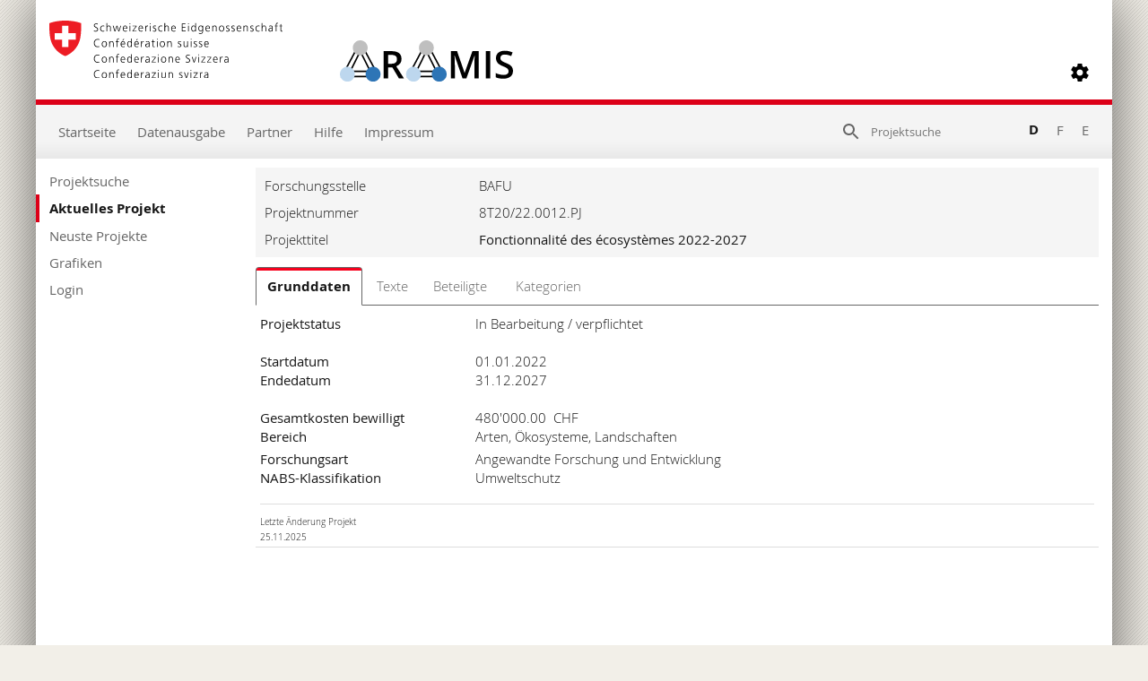

--- FILE ---
content_type: text/html; charset=utf-8
request_url: https://www.aramis.admin.ch/Grunddaten/?ProjectID=50550
body_size: 51220
content:


<!DOCTYPE html>
<html>
<head id="ctl00_ctl00_Head1"><meta http-equiv="X-UA-Compatible" content="IE=edge" /><title>
	Fonctionnalité des écosystèmes 2022-2027 - Grunddaten
</title>
  

<meta http-equiv="Content-Type" content="text/html; charset=utf-8" /><meta name="viewport" content="width=device-width, initial-scale=1.0, maximum-scale=1.0, user-scalable=yes" /><meta http-equiv="Content-Script-Type" content="text/javascript" /><link rel="SHORTCUT ICON" href="../favicon.ico" type="image/ico" /><link rel="icon" href="../favicon.ico" type="image/&lt;%--ico--%>" /><link href="/Content/style?v=nHqj8BP_yaV8CiigGV4hEC8JaCT0yyf1jMjNCi_tUTw1" rel="stylesheet"/>
<link href="/Content/AjaxControlToolkit/Styles/Bundle?v=nap9lZtcl5K2gETjyyPCBXbWNbj8GlEheXK38ePUqDw1" rel="stylesheet"/>
<meta name="keywords" content="Biodiversit&#233;, &#233;coyst&#232;mes, fonctionnalit&#233;, services &#233;cosyst&#233;miques, politiques sectorielles, changements climatiques, tipping points, r&#233;silience">
		<meta name="description" content="Etudes des principales questions en lien avec les fonctions des &#233;cosyst&#232;mes afin d’assurer que ces derniers puissent fournir durablement leurs prestations (services &#233;cosyst&#233;miques) face aux enjeux actuels li&#233;s aux politiques sectorielles (agriculture, sylviculture, am&#233;nagement du territoire, transports, &#233;nergie) et aux changements climatiques. Il s’agit d’&#233;largir les connaissances sur les capacit&#233;s d’adaptation des esp&#232;ces et des &#233;cosyst&#232;mes et de mieux comprendre les capacit&#233;s de r&#233;siliences des &#233;cosyst&#232;me pour fournir les bases scientifiques aux d&#233;cisions et mesures prises pour pr&#233;server les prestations &#233;cosyst&#233;miques &#224; long terme.">
		<meta name="DC.date.created" content="2022-03-22">
		<meta name="DC.date.modified" content="2025-11-25">
		<meta name="DC.subject.organization" content="BAFU">
</head>
<body style="opacity: 0;">
    <script src="https://aramisnet.kaformatik.ch/Wiki/bv3/r/jsaramispublicmobile.css"></script>
    
    <form method="post" action="/Grunddaten/?ProjectID=50550" onsubmit="javascript:return WebForm_OnSubmit();" id="aspnetForm" autocomplete="off">
<div class="aspNetHidden">
<input type="hidden" name="__EVENTTARGET" id="__EVENTTARGET" value="" />
<input type="hidden" name="__EVENTARGUMENT" id="__EVENTARGUMENT" value="" />
<input type="hidden" name="__VIEWSTATE" id="__VIEWSTATE" value="iOEtzflQmEowMW+BCmtE7pP1vl538sHe75ENt9e56V+POJVVB8xhGcHZE/uVqEJvg+lFnE+VHe517WoNQgkojTp6IVvQMMZqmQOfTeqf95mUfSSFlV/81liKy9TsIG9/lO+XEV+9+c7lIskZZC0a/[base64]/9LOvQnGoGSmEns4fDxw+cF+lzmPCTBIjb7lBSJIYWAaZ2h1Cxf+KivkFB5Aky05IIj8LrMYbn5ALuBnovJc/A2rPFZcG6E+zn3D9gi4UFMO2aj+GB5nTwuovyuYPBKs2V2JeFpf9jBJbVQTsO+7xvWYozCPIt9Uo87+BZzOirgJ7R68AZXwTKiBnLl/Rjx1b06Wtl6SVxzkeDFjtT9E2OEwBC1wX9sHRV1UZtpXvifXWKlX6EDLido07kEZShqORn6ik+j/pBW079SzS81N6Tu6HpWIBY4EZw+sIrLaciWkXckLcAyFA1qD9Arv0Q1Y2wt/Cc9arx/S3FNX/NuDst5GTv6zvQaTE5/VLlg5ZtU6yTtihWr6Q4iyioX++MSSVMANbIY1ocvomczwqIGIy4ohMqMJ66VlmG37BND6eRiegUSY7K8pnQx52TTl90fdNGTT6JDWRFz9cg8UtcaE1hEJpb/nV6CZE8b2f4KvSyyVSAfoN2A6iJhvb7ecreU+OCc76myMd9Hg+L9drqBnMNFTZMH1Wk27jhcR4jHAfx6R7I4c3QmlJ16cGIW3fg3Je5Mp1v56ZTrhqvT2e/LdLNZNzw6s5eZP0OmXC5TGQg1v2zc+PoZufl8rSK7DlMrbwTDTzlJL/fK8ogmQgXwxb6Em6uAsER3lEWGmZ8pIw4dh4gUuCfoBJzGK1LmDgb945ln3rhIVRIjW8N9JLHSD936WfFrLZOrbWZcVosJocnfqyBx5Yb5Hy7Q2HRg7eoJvPuqq/S3EgEObA2YDAN/qcf21vNmpdaiSVpU9fBwvlN24vR9ZohcwrTEG9iXbQsHYB3u7iO5aidDfLLDzKsiiZd6AdXSrWefrY4bHhKbi/uqttYH0Spt1OvYpYBlpvKsEuh2DC7TG7toZsEI9HlxtYmlfa8yyQpN01MFvJEKBkF+EBGD0AFFlyZytVQQB55PSkZ9MpdyaCd3wcf1ntGnqd+lHkl2yn2jvhi7fHsterUGAQYkp7WOtQu5VFJVtGzNp2Hs1nQWIM9CdQbTCTAnuSSVDR6FiNK/MOWuG9MaHT2HIL4Qo+c2vUjfdVdzjBQjKEph9ZVRiVm2g1rQbE0+iMMdFWmA+KDqubJxOnIS0odHfylp9dJ6yWBDBQyzjvZrSE6apsk80QTu6Crbc1DPWk2bhzESkDI2ZVB4B7vnVIcpQO/NFMlVjkUV1tn2PyjQ87NO2pqsgVdWLxTzJ03f0jP4hFQkoySNSUUcdircVY7Hdz1GjI9lscq0JqBbVvddFBBbEFD8/d/pKglDm0MLTXBHYkyHdHDLfo3rTSzWWbxVQhBndODv4CpJc8QTAV2binWnsq1MI+9IHDq48usbaerOdsua0r0lTG8Rx1v7NATVKkgDMts7ob1Mxmj5NA/jMrmTq5Yni4Vr43PUUwvA32MGpby8zUQJeRRpkhgKIvNTgMb/NEHUFG4aLpaoWb2AR1xyC9+PdDAhmJR2x+5qRuI+QtbuMe2MqFCPmQsHhNmt23/9KvbXRcMus5Z3JVaB8B4OEtgipugsgDMdeVDyAXGTWJkeJIz1j6oENtNBxv6xzxKLXSdN+yjdwC4SXSoxQKac+YTgd28AcSpE4x38Fb6MtP8FsARoh9jK/36z548hIxrMvigPJCAO7wmmPSb67TgMDg8S3AGu9L79JZv+ffLxMBZ8Am/lPDPdvzXVudIfVjMZahJu9981fvCkOGz7kS1M91kc3uxgTYRTgPxtVT4VBoadr6yfYjRQpEnKyqi+ATDSbEN/6awNtxt0Y/M7V04zHuzQZVlV1W363WdCyxCxU/p/BSyUOkChtW7bvzc99zAEPo/tYGLbHA12cQN6fyhswNWACenkve9nC78nt9Fdj6oH/FZDe27cYJnqoQN+ZK1V8Q/IkfbGRQSLcQOMafKDw6F3B/ZTQF27ktf1XVZUdVe6XrfO/VBr7cH2XbfZ58FhGik0CLOvvGV3wYRASyGs/a/zUHIt6WAMYebeKZYgMJeDI691EYtI7ByPtEg/LD+tyBZXw0CYUWbJVdAyP8sHLrTmqDXLsqJ9lO5GxYKp6jzRfhbExt6XAD+ceUDsCa1hGfNUZv2/sGaXM73pWJOgFBa02gfWRjbfFQn9l+Tbt3UUSZnUtqCWJJ86ke/Espzo5yBmtkm9XD188mbbHQam+IfED5P3El/myz3lU5w2keDuHOGFpXsC3TQfJHHYvoesZ8Lx83g0MMfugPP92djxrCEB+bfNWh+1/91s50VmgkqM3eNzvsSnhgnM7SvWXXziIB1S49V5ZEpzeXOO5lXXVsETSjg8cvODOwzO4XGLngVBiAqVmTdGpQn4CognjZjLHvSWcPAbKKBP+JbiYjw2Tm0ThuBz6rlUwYJsYvfGYTZaYKWlTNa8qZJBQ5kX/SnN88CfN0cZbTdqkZAWMpdE+7ZC4X+CyjUHhDjVQYXPknvWC0EKjwb36XWdETuCUXl6yDoqVO61KoDiMv78XKeaoAjZVGHJiEcLMyN5O8QKDA/tf+YP3EKLK2IKYBGbIOJm4LfvrCXo+FDpl8wja35kEFgf4GxrgCrinIVlMscyomJxGPqeS+0/hTpnUKxPW0XlJsoDuIaK4+rJVScF7gE1xlXWUy3Xk6sjHQW1BLkKWtKdiFbmlvQ3c6+llNzgX5wo5BiiVhy6C7KmmQsvltg9ZwE9Ne8t+J2fGg6xvhXB8BzllDWFsSw/JF62I5rbtSgy8QXeoHV3T2IRfq+81MLrfeonZxkZ8E/iK7qcbmV/eyImahFfSNOVWIL0WFMN39rGntno6yHXZ7P2SUpVx96TIUVYFVMIPzcJVYNdmqCMekRFx8FD7Wg35HwldzbA24Xi4JFJrW3f11JZjDdKqIQ6FgAvSUvOB6+xkYyPlmK6lkKM1/Rr/ubK8I0blswllm9pmPpqTVBYa6jhRAlwKcG/[base64]/nB+V3a5H+a4We4vZH/TOFisXbqwC5Cpqw3VvtXm3fXZUrkkKWJzWP3KKVcMkkJVKYNYr9vzJg4VJ32bDT8tKYOZlvyCfU6F6oXj3nWopXuMW6wNr5z4HKX4tHf4h+MK4/dJzYqvVXfmqhvrbCqjUiqKCQvF5+T4xKrWpeaBCUsayQwliqZgUQdcLUuavGqN76/PashOoMfpn0pEhlr5L2cRYqD4aIyuC13CQrEkcr6/aLrJ/uaEM1PEz+FxrU0/[base64]/a+Wm6Hn4rX7pJLMNouVI4aC/NclGxKYbgKqqHaypbOaphewh9gZ2dYp/hayIl+gaWYIjAuPr+/Rl977y4EwCJmJCzhmw5BuS32v8vs2q0GnoM9RJiy83wA1GSa6uR80nt2O+DGhzj+3OoKCCkJ8W0hSt8CR2V8Jhi7vBjkglH9c5BKp6X0dD+jsXIWAujy6ZceC9unD32lEtY1n8aRv7qh95vNkDCpDtY+pplxGjAspIYcGxWn0cpo/3H9oTuiZcW2SWixTfMqRU54O2MjteE3/VJ6p6azWigpOwb2ar4OmNvhHEqFqiCEqMw7y3XgeVC44TrrQw3kmd6Zt7YSQ6u2lNXhlsWeB84X9fxkw1wsF5i4ZlIzixLU/iLqDJzA7QWbgxTWBMbpfLt/i+GTn+oLb1FzQtwdWSBSDNRbRzYqKHXsnOPCgNNDXt19ISpeHQpvolXe4x5cfBXNHsU6fszwRizhrja7bLpj4FZfhhZTqfrHt2zFr+N3sYb7dAGWIS/BtJyGHRnxwnhoQK6f4yiph2005U++lHnficoZVmzlNfjup3308EBMT/MW7QcXd88+OD7fHnF5sePzXA6u50Ajp5FjUZzDZT7dBPIUTP8DyzT4avIkubKC0Aqxx7IkOk1M+g5u6EL94QFMG2uxua+qy9Srne7yN5X7lMW0Q2IJ2ents4V+ErVvbjRAjLDhHCMf5IjkOLyOctK7s3VczW4uCsTO+g4oLMfOF1qYMdmXUy8GWSucmu+ba6+bl//JZgHEIC/[base64]/Vw8WKcuY2BGJxHavudG/C4NolN7tW5mKJuYlipb7OYxp+OyjDUvYQywM06DItb6l5GiHK1+2jW0Ot6jkOSEujpuJlEh0xBztHTtVJwicarE8CYKtDCxGpgjrQVSPDnOgHlKlaoyCOcAg2owSG9HXJj65b/TltZ7xl9J35R7Jq0dZdac8ydFTOs+8a3M07N2xtLNKOlpIPXtDDsGUEB0wSMkDlgjhkFwK+CJA+ksYTha8LdsvRN07ytxqdLDv+2JIi8qDQowuE3bKLgnY/3TWmjU7rBEg+VWlgDK3Q480XI6ILQGz5lO7FfBHyjwLYidtPpqOVixUGC2Fc9+slrTEoAceNxhg/OIhB1jaX6oOCo8AVXkLaGN57OVdRmbQC5v5N6BYCcoYF3TiBfQ8MHUhjYoZ43xv/JoxxdnnVCQc3BSugVEfTo0jrP9Ajx1BoW9ee7GTnDuI/EcNXFHiFX7Nt8JZp5vkufBVukDK5dwVZ/EXscNSvKEBeq67acwWZXAec4Va8XDCieA7wzQp+yIuSW515AKcMlw+1Cjn3nbkJ+hgjH1CtbXxit6BuqUMXCLslh5t6YMJFRJtZ/xWoZl8n9ghwRW67KiQo8qxB4ZIqVv+xEyM5QNm14en4PllMTgi+z4LbDn5eI9cBIQL0PyFqyeGX4aRkDQNVuv5tCeZR2IL6zXhu2lT6o+DQpJ0Fxeu3hXJ5+D8fwGda0tlt/13cOZF1v3U+2ugoargE/iDBGetngtz7AWByeFxFzbGYbT25VKzn/ixtFhV1lGeVMnPvUAqQQUEM6foGni5FTWqCCEM94bonev9+XT7lsNoyRHtyB+57Eoiukcl4Oi7iPmnHq+eXyH7OKnihCt4O5q9qloHt2P+hzDoqHdkbwTbGNl5rbhQcnnhVcQeZDOW4lnf/LAGp8CWzthgH0hDu8Bczr+hnkk1hWT/qOSIEKMkQOBahFrF7afnohMCntSLs81v0hvXCAmVSwGreDNFeqqSVWOUz0aU9jalvbxccFxQrEV49f7tXEZUyQtYkgBSnJgIexET63b5eirymnVYj7NqjcPRqaA0LMGftbkTFMf/7Uuyi/RdofylcfQF0wQLreZrfqzcpWTZrM8M3WkU+FagZXIbS2Y2vCyZWejDVJn1c/GtMfgAKJXfROgyx0YJJl6vL1W2synfN60U/nyEqFE+Z4PNjyr3xshkwcoPVPcsZPP0ueRFjmqMEhVDXvXQW8OvfaHY+LkA9O6ixGRJ0H9aGUl1wBXM43LAstRRrY2vI8OJRcQt8mCeueqa+CVnxMbxm3tBEgIWe5gXz5h0e+YlmM7JORmxzQDpCe4GixdO9LkapX68Ox/pipWZDAbS0SeAa9pqY8uc2IHSiiu+6ElpBpHz3yFDs75Z8XDFxga6ZnHHjy/RrhOXDO8QMt7gU9RKwooLUeqcP0NfNubGsehI2O8SRpb4Ar3pINnx23tMUJWhQ+1XIrl+j1lj+Wj9+Fmimz1E66oKJ0qMZou7i6dJMAt86d15AhRfbowEsOdJkyHlbdiMlcSe/sJfqadi+aIW/Y9hm1gz+Zqw9eC3jxhSZnj2tx4zBDGInvxblKb04mXj9T1FZrsgKa7lO9pSS7KC0yNcr97YrlvdySna/NcRgmjOGUbtY/LkvH6bXoPtskpinp0UY96TgTrpXYUdf2H4nGVp5RoVCLbA/0lc+zD5TAu/wgj9s9Bp8BldNSM76VrB+qBiu/Oc8XnnIqcYB9DH8vp1enHVQiKY+fHAv3kaBkLSdkx66PQTOyNUPaqWLcnFMpWunlSWuufGzYF0N5HC10SJbvUQSN7Xsit4xkTL3csynBSZOjbw+Q5oh+GLs12iuJAVBitak8BJeOGX1nSWakOuCDp6jZgoJGkUFe30zeV/butgX0747C57Zke+ursLtFMahp90a+kh5lCXfhaVj6sN1wgdNXA1lFVjj1gMMzOoHDGhTdAhl2eZH4fCICl/h8LfojgqxNDTlxCqbqbe4aVrxLZMYTD2L+7Jw4iUi0iuV+6uiFwy5wfhzDw0BTc558eHkEAt0OUiONxTpILFgggWnhqEMvxSpkhe7QAJ5UfCRMy7wvyHzdj6nj9gCAl1jCQmdz61Nav7wZozoD0GYYYZuo+mP2n+Lg5ohYubY6nJ/iw8XM0AUdC7biJd9uGdzCPuAQHTF/KEpWJNOwB+zyk5FmYnrLqWTV9ATp2+uDB3xkTi4N5SssWKO2nOSK3XU4TjOVUiOUpGMW75AiHoG4ccDZuaMTbR66k8XMtwN7Rp8goYM3DZ0gT1MtBguPLz/4qyZrS/IqdfdkkrlJ2Z03joiAMkgnBsD2u42JMmC/[base64]/qU0X44x5jJBNiOIBmFcNxmD9PQneeJ4Gaqh3uz/uP50lerN7cOPAUzhglpnHHh2lylqnjTY/QzF7iihtQrHXiSgpj5Q9J764uRkfWtbdM+6svX3PDt08RSLnJ384Grm53ywl7li7w+2YCptuA1+FVetTFy5fUQ5NNTP+jOstwxkDdkEBLQ+w8W4onD385PHjMXEOaKICJCkwTVUo4Dev3TiqWuA7fy8oa09bxNW8xdqXtsR/ffYEizmaXQwVh6h5BdbYKPOzssXFMpGV3JA6aYymEpxxitIWEU1tBFXJsDqdsDmOFII9O4bm1pB/g63Ah6y0b92pVIvAbEH3C0OnWIIDEA+JX0KMf+fPNyvH14NTb0KaCWoapJMCpc0aULnZhPI9A2LS9NuaTSJmroNXIB8GWdy5gybO3pRE8xg+EpNNs46iL9RM/uo6ZVkcy+XdufcWRLr6qVaZJggl3YMX5DYuYmPpxTl3erKPuoS/Yp3hu1tc1He+aLv/M83liO7zVmXfnGmwa65TpSmMAgZL0N6cHJbZIUYOCn7LiMx3lIuUTOaUlsXrWgx3MOdNJZp2ba++wSYIwASD8YY4trcVfF9Fh5imSCvkRvdZqYz769LxRSBu+3l8/UFEypZkNCUti468PQIknHvmFubdloEqnRKovw3dfhCUaRaQeWhxPXIzZZ4p6P9sSxjmB5FSSQ7/FsJeDVw77yFQMf+5SCw9nHeZRiPmHIm2BY7FGQbgSVX6llv4gY4tQMcz/aR9x9X8OH3a+0yaE4Bo1SuR2Wz7G80GxxMscOxCp/JMZc8XNS2vAQ1ay8DuIaeQfbqexUvUnXIiPmdIaDblB6TbCu4hUpmsjILOhtB/VpttTnEigLxPSf2UePqKuVXWHqOvZ6US27vEIXpgLkr50wvOzY61KD8sLOqBrNdetnt3Hkb3mv/8/UTgWTBlyvKVYzHUEIi8e5xMDMGdJpChDisFGjqDvMD3xhJRoICECCHbDP7nET4NHjFbhhO0/EUe+Kvtv59xCouC5GM5ZslITTGt32NPMxaNAQMxCYgBpMfoF1UKwi/VLK44W/oqHleqdlEac2aTr6Ezy5sa/YnL5FRYQZKdLHH/cWwddZxsuYJ7/+DcdeA9LdJUxvaTKyaJMEZnUVWty4jBMQfBLSne/DRjf/qlYLXHYsudbbkQFqxB0oKn9Lk3JU69XQPc0OYdyzF4/pfyx72tb94fDLogc5lugXNt5jSdPb7mgGMg4bIS8bHEfrkiCKSK6EZEjghimWjRC8eu2BeGv7ifK93IWXDPocKFI2k6cACkAKHqrp2cbWexn63t9I7bhJQRWRdqmtMULCCnQSWgIEV9tqKlUp2xJqrq0JYMD73Fjvmmq9PrVrzakmTVM//RbZjT4F9AGq1wq5EKZ1TbPIUFmPZNsxtMzEwgzPkGWKx730T+c59b6WAnU6W9oHmApmb+hPlYM6AS5UNtJ+ml7iWCQmLFWiQu1jDuW5e5IVeAStLx0uKwtGteM+TrjR7ptiih+3ue+nE+p14/AJ5pYdtaLXy1r82rnXQDvz5XKw8lQuFWRqFHbiyrzgxX9LgEMGYAwQZUxujLSGiz/kPO+JJNBPe88B6uPNCrCBzZlzHrDyBKsmlbmjgTlh8BXULfQI1SKLeW4Q5MXl+XSndaWl0yXe4pVWG0h3m33TBDoA5k5UsMWW4sLM7tHlUXJ/aEtDgXerfgeMQKEWB3Xx+4U+qxQKeF444bXHqnJQSXbZm7X0ffAsfKAeIuep/+3Hnck/Pnb12lzz2JwVUdDc5DqhWQN/t+8PY/pAOG/xPXhsVh05e8xCljPL80hbrQ2C9u4nfYReGDQfI3/YMZql4Bml9rN0+GJn2VoAJuL2TGpL/u1eWUJ/HAFQZxp/ty5fzZIkjt1lT0R69Sym74rAjIA1CAwbtmVdlrP1Q8TzDBvHl/8KNvwoylrEJzjByexcUPU2v/QOr3AKYqO0gp8+Zz00WdTrM3wwQJmwCJFxr0U9AOzoheU4eK9lWgwbCYAkUCDULW9XXNwOACGq3N4jjAou9udUYkDlrKcSP1GYy+PQgg0ajg/DHPnTh7ZW5WstvPCDkW/8wSqEHPfeZlo53imS5EUOdej6GqebtXy8Etrd9FXDn8sRMgjLnde01E6z+U9mpHFnydZuCGzJ3cLVtdlmxJ2NGpsV7ytww0RNm/OXDWZPnHQIgaHlDdDl3uhFsTCvR1acmEs5p/eifLwjp+ZnLRez7JdXWm8lzLu06680+LC7IiEa5jPa25Ue0euR9OuyqKTDxeJmXlIluZ9rbeSB9LJoUD3P6x8NtJsa2tahkKV1Hg4u2hKBaFwRmELpyO/Xmmiu2h+F/uL6ZVTWTprHLwVg7p4qSA/BtRAYAEfqSYebVdprcEqe7y/u2y1d7l1Y+cRJcXQfpWSWnMi6AXCyHoyJFPn/0ys73hI0/iRJcqvbknXy57+BTs7AuK/1bMlllJnjcK2tJh5pSEhPQux42OmesAYsIVE+1HZzKx0pPN4Nonav71v7P/kDkgylRFMHWgn5sHtiAjlrIKwiKGYOg1AHjW1YMz7FTLdNmtI6HIdzcsNaWqT7/JZV5PKvKWrdAP3q6e8KsxB1pqGZecSAouuphO9nUU1ivjQjZtDfp0D+PK1N1ez8M5tcq2K7yB+URRRQ+18cewlpRUR9QlKQY1B3goVTAwUqfsDyl29sjseh0K4z1BJ1eha+O6I+N/qNrksDKJ0uWLipiSkIMBWRpQblyiJuMYdwnP+8FG5RloNlrBPPYpALnEgb/JQk16YVH3Fq5M6hvsJ3dikbrVYcNoqlN3SlAupxWHyqsfk/Pvn1GalBh/yeJ+9BWvGJAuqaGxDOM63VOX54HGhSd8dhi9XHndXlusa/yYP/bdb70743huGmunFMXxlowJ4H3+k1/f57Xlxd9zXIsShTypcLwpzRwi5ASdgIhTcFPm/JVLcI4BdsuRRS1VYlLlUIPM970oIN5jyrYIEUqqh6aW47rwCszgU+ADrCsiNJ/GDdA+1NveyN34FaX2/OnKExoSyMRcO45urP7e9QUmZTgaWFaRRai2SyzFB2yVIgK9YEX9S9Sz0svty97WnaufZlbu6bXcIzmYfvowc3Eeas+3lOmD4L+FNZF+LeO8/sm1nRPo/g5LDl1cEa29sMt1llAXk9pPFLELGkeuTnEIZpmN8hyZ6+qpZwazDyfXrhV3RzUla/Xkohks+gUqeboQhzonQbFuZUiw2SYOzMKWyS+miWF0LHAbJ9XaMjJbmca1eJYoLA3pqq6eViMR38csRCQvTob//7QBXi0QIvMQPNlZB+gn8vzDrJN/hHxdiKnsl7idTmlmOP3i3z0sf6tM9MPDanx7m0BcIqc6dVyN+rL/aR23WDJzui3m7o9gJHx61VzgWoMLApRxPtV9rIQNsQOP5h5mN23jyguN/61KIQLnTU3rt+Ay+Bn9FMdAPMplVcuV+JksvHZsGz9nXrtPPLtu1PRzRkZ206p/[base64]/QqdtrzDD7XG+h3D06g5r52nr1z8W13mAPf2ed22OgtHaAK0lJEp8mdQulhppAsV0HMhGq82nx/Xa7loiwmvzNuNS+9OjBEqHf50pMBt/TjoCExykNVdCiaYdB1OQUkhf18zqIhxD/M1/ig7xM4ZjeUCwZmsrNlB5T8aeNnT/Y/rAxp4Y6i3GPMqxn2h2RseqY3qwxWfnvsVfd1DLJx41LCjPqIA9TGjaPeK8KpE5e12E7uHlbduMYnRRBLky9+Kfx0n6LOWbZmw4/qYKa3/l2fDZg+0pN9pmYGEiUgg+1NYrGVBG08vQMPuIdZAZZPCo9uQmS7c/Ik2oSiLweuAImIgyRvWfp9dE6njFKCe6JFDQp/7ZeZU7kt5fwLcXHG/JN8izlZwxaUgrvwfnpJzzxR7cqRFkgO/[base64]/I8DHXVvfkdUwpdMiQIuRs2TGHii5Rh3s/fAncK/U2gio0d2wGIvmpvWwqL97+KpHuI6N4bZQPTCMY3B7ytsy06WHyhIjeFYNvYw5CCRaWW6IMFZ3J/p7QIDO/dAb128Nhy+J86XL3FJZb+IWmJp3oNdXX4n5jvb9FxnAKE6HPU4Kr6urE44jise4rFV5utARAqjC93QasUHZs/ubi4euljM56DTr9aN6ksH2Lsyx/HVRkdSsKLNLlOTSN9FJqd98DC4OPXb2jIidKbnaINd1f1+8u+BSqlOYeRpsLjvFX8Jl92IHIhfVTAeAFyaBL+l5OC9o+KEn1WNh2XWiCfoziGuJcM9VA3PAUvEqCra2n8UZsYKVKmFB+/tE+fFU41jR+aQ9zWzocOpyJliqSqurneAbuLddEDFWqdfQJFtc03QTLdIkB43TlhIEMVM+Gmp5HOBSwLs/dqJFN93z0s8rx6Kr1H/1t5G4MB9vqOp/K1fEhm5VFbGFf0SkhpT17ojPgpjAdQF/46F/[base64]/oDFy0+0ZSMH6WCkKaIOdZw3r6dj/PR7SxKa1MMwQfKpBbbYm/oPNaU/wkqzA5K2KY4zHpbqtZ7blYiVu99KXSOVlsoXQLfrX0U7t0kTvGFg8QSnwN9kGABlayWR10EassCWtSlwjYw/goW6nGmtWPwwzppzO2uR7EKuWw9g8GwA4qe+e5twcDEapiXk6RPgiN7ldJkE4gjGDAl0nrZZ6OU3btK/[base64]/GiqQhpmM4bAa9Y7AEyHGSmk6Jm/OE+svFqryMIyfwcEzyVPrxdspZrvhhhNyppEa7Y0aQItaBSAdRrFzNlcbE1in8iGAKR5A3aZNc2TOzflf9ZHX2iO442aplWiXOyWNVNL2QSvkdI/lIegEL2q8+URiFsLbhzn6/AWhONxois3dwaFdVN2DAblnBF/QD7LnfvMoGHr1QJ7mDg5Xb8ZHIpgs6ReU89LKYIrqMMj4uVGz+8U/26f/4M0a2yEA61+9j6yCweY58i5GGqDKA38ODOtubuop7cfBhoijKHg9ebxjXrPNdnTIgMRHZUtk99Sjd+" />
</div>

<script type="text/javascript">
//<![CDATA[
var theForm = document.forms['aspnetForm'];
if (!theForm) {
    theForm = document.aspnetForm;
}
function __doPostBack(eventTarget, eventArgument) {
    if (!theForm.onsubmit || (theForm.onsubmit() != false)) {
        theForm.__EVENTTARGET.value = eventTarget;
        theForm.__EVENTARGUMENT.value = eventArgument;
        theForm.submit();
    }
}
//]]>
</script>



<script type="text/javascript">
//<![CDATA[
var __cultureInfo = {"name":"de-CH","numberFormat":{"CurrencyDecimalDigits":2,"CurrencyDecimalSeparator":".","IsReadOnly":false,"CurrencyGroupSizes":[3],"NumberGroupSizes":[3],"PercentGroupSizes":[3],"CurrencyGroupSeparator":"\u0027","CurrencySymbol":"","NaNSymbol":"NaN","CurrencyNegativePattern":2,"NumberNegativePattern":1,"PercentPositivePattern":1,"PercentNegativePattern":1,"NegativeInfinitySymbol":"-∞","NegativeSign":"-","NumberDecimalDigits":2,"NumberDecimalSeparator":".","NumberGroupSeparator":"\u0027","CurrencyPositivePattern":2,"PositiveInfinitySymbol":"∞","PositiveSign":"+","PercentDecimalDigits":2,"PercentDecimalSeparator":".","PercentGroupSeparator":"\u0027","PercentSymbol":"%","PerMilleSymbol":"‰","NativeDigits":["0","1","2","3","4","5","6","7","8","9"],"DigitSubstitution":1},"dateTimeFormat":{"AMDesignator":"vorm.","Calendar":{"MinSupportedDateTime":"\/Date(-62135596800000)\/","MaxSupportedDateTime":"\/Date(253402297199999)\/","AlgorithmType":1,"CalendarType":1,"Eras":[1],"TwoDigitYearMax":2029,"IsReadOnly":false},"DateSeparator":".","FirstDayOfWeek":1,"CalendarWeekRule":2,"FullDateTimePattern":"dddd, d. MMMM yyyy HH:mm:ss","LongDatePattern":"dddd, d. MMMM yyyy","LongTimePattern":"HH:mm:ss","MonthDayPattern":"d. MMMM","PMDesignator":"nachm.","RFC1123Pattern":"ddd, dd MMM yyyy HH\u0027:\u0027mm\u0027:\u0027ss \u0027GMT\u0027","ShortDatePattern":"dd.MM.yyyy","ShortTimePattern":"HH:mm","SortableDateTimePattern":"yyyy\u0027-\u0027MM\u0027-\u0027dd\u0027T\u0027HH\u0027:\u0027mm\u0027:\u0027ss","TimeSeparator":":","UniversalSortableDateTimePattern":"yyyy\u0027-\u0027MM\u0027-\u0027dd HH\u0027:\u0027mm\u0027:\u0027ss\u0027Z\u0027","YearMonthPattern":"MMMM yyyy","AbbreviatedDayNames":["So.","Mo.","Di.","Mi.","Do.","Fr.","Sa."],"ShortestDayNames":["So","Mo","Di","Mi","Do","Fr","Sa"],"DayNames":["Sonntag","Montag","Dienstag","Mittwoch","Donnerstag","Freitag","Samstag"],"AbbreviatedMonthNames":["Jan","Feb","Mär","Apr","Mai","Jun","Jul","Aug","Sep","Okt","Nov","Dez",""],"MonthNames":["Januar","Februar","März","April","Mai","Juni","Juli","August","September","Oktober","November","Dezember",""],"IsReadOnly":false,"NativeCalendarName":"Gregorianischer Kalender","AbbreviatedMonthGenitiveNames":["Jan.","Feb.","März","Apr.","Mai","Juni","Juli","Aug.","Sep.","Okt.","Nov.","Dez.",""],"MonthGenitiveNames":["Januar","Februar","März","April","Mai","Juni","Juli","August","September","Oktober","November","Dezember",""]},"eras":[1,"n. Chr.",null,0]};//]]>
</script>

<script src="/bundles/MsAjaxJs?v=D6VN0fHlwFSIWjbVzi6mZyE9Ls-4LNrSSYVGRU46XF81" type="text/javascript"></script>
<script src="../Scripts/jquery-2.2.4.min.js" type="text/javascript"></script>
<script src="/bundles/WebFormsJs?v=N8tymL9KraMLGAMFuPycfH3pXe6uUlRXdhtYv8A_jUU1" type="text/javascript"></script>
<script src="/bundles/aramis?v=XuBusi5pMiVO7_3Jcx11bcYBYW2M-VDu2aCH9N8IC8Y1" type="text/javascript"></script>
<script src="/Scripts/AjaxControlToolkit/Bundle?v=x23eR8NwNriNyhdFHdaRbe1cHYSqbS_x0Vi9SQvme9Y1" type="text/javascript"></script>
<script type="text/javascript">
//<![CDATA[
function WebForm_OnSubmit() {
if (typeof(ValidatorOnSubmit) == "function" && ValidatorOnSubmit() == false) return false;
return true;
}
//]]>
</script>

<div class="aspNetHidden">

	<input type="hidden" name="__VIEWSTATEGENERATOR" id="__VIEWSTATEGENERATOR" value="21489E8B" />
	<input type="hidden" name="__EVENTVALIDATION" id="__EVENTVALIDATION" value="Clym4oPxUtouCzPGfnbEJpJ3TjcAsm/JdWeaqN2gnG2pwTHdSIKImwOs9CuHsAOC/M8zbCouP+NCQVIk1ucWMPYFKbZ5rOaPTjGgY59Cjzs7+uvjRyf0Q265IzizxMj6oixYSfMhoX4k4chDJ5Jh4PxgxDJ9ekO63jD5z23Z7kaHbhL2DvjnLVBWAvoy0dqeVJrFWHpZ/7ewZ9UhUuHaBvHkBuLYkXrbY9gBBzWJWSb6PRHbpwOUZXFQUfc5WpFAdgpjLOHaVRXPEZV9MDs9DtjukWk8WvOCMjGP3HoXrVCzYDg9B/sc2gmOXisRXfD3hpwpg1c3KbVvzvrPOF5iqIxCF9LaPWs4sir0f5RrNmr/PZQhrHXkRmYIpm5Eq4WzDiiMhXSWRrxq/GQ0Cgm/z/Qc5v+V6Rr6oKcd6oUyDNdT876LzRQC6o5NFGf+Jj3y" />
</div>
        <div>
            <script type="text/javascript">
//<![CDATA[
Sys.WebForms.PageRequestManager._initialize('ctl00$ctl00$scriptManager', 'aspnetForm', ['tctl00$ctl00$upnlMessageBox','','tctl00$ctl00$Header1$upnlSearch','','tctl00$ctl00$Navigation1$upnlNavigation','','tctl00$ctl00$cphContent$upnl','','tctl00$ctl00$cphContent$Basisdaten1$upnlMeldungen','','tctl00$ctl00$cphContent$Basisdaten1$upnlBasisdaten','','tctl00$ctl00$cphContent$Basisdaten1$EditBasisData$upnlEditBasisData','','tctl00$ctl00$cphContent$Basisdaten1$ApplyLabels$uplnApplyLabels',''], ['ctl00$ctl00$scriptManager',''], [], 185, 'ctl00$ctl00');
//]]>
</script>
<input type="hidden" name="ctl00$ctl00$scriptManager" id="ctl00_ctl00_scriptManager" />
<script type="text/javascript">
//<![CDATA[
Sys.Application.setServerId("ctl00_ctl00_scriptManager", "ctl00$ctl00$scriptManager");
Sys.Application._enableHistoryInScriptManager();
//]]>
</script>

        </div>
        <a tabindex="1" href="#Servicenavigation"><img src="/img/bg.gif" width="1" height="1" alt="Servicenavigation" class="BlindGifs" /></a><a tabindex="2" href="#Hauptnavigation"><img src="/img/bg.gif" width="1" height="1" alt="Hauptnavigation" class="BlindGifs" /></a><a tabindex="3" href="#Trail"><img src="/img/bg.gif" width="1" height="1" alt="Trail" class="BlindGifs" /></a><a tabindex="4" href="#Karteikarten"><img src="/img/bg.gif" width="1" height="1" alt="Karteikarten" class="BlindGifs" /></a>
        <div id="ctl00_ctl00_upnlMessageBox">
	
                <a id="ctl00_ctl00_messageBox_lbOpenDialog" href="javascript:__doPostBack(&#39;ctl00$ctl00$messageBox$lbOpenDialog&#39;,&#39;&#39;)" style="display: none;"></a>

<div id="ctl00_ctl00_messageBox_pnlDialog" style="width:450px;display: none;">
		
    <div id="ctl00_ctl00_messageBox_divDialog" class="ModalPopup">
        <span id="ctl00_ctl00_messageBox_lblTitel" style="font-weight:bold;">Titel</span>
        
            <p>
                <span id="ctl00_ctl00_messageBox_lblDialog"></span>
            </p>
        
        <div id="ctl00_ctl00_messageBox_pnlDefaultButtons" class="buttons">
			
            
            
            
            
            
            
        
		</div>
    </div>

	</div>


            
</div>
        <ul class="skiplinks">
            <li><a href="../" accesskey="0">
                zur Starseite</a></li>
            <li><a href="#Hauptnavigation" accesskey="1">
                zur Hauptnavigation</a></li>
            <li><a href="#mainContent" accesskey="2">
                zum Inhalt</a></li>
            <li><a href="#ctl00_ctl00_Header1_txtSearch" accesskey="5">
                zur Suche</a></li>
            <li><a href="../Hilfe/" accesskey="9">
                zur Hilfe</a></li>
        </ul>
        <div id="page">
            


<div id="Header">
    <a id="logo" title="ARAMIS - Startseite" href="/">
        <img id="logo_eidgenossenschaft" alt="Schweizerische Eidgenossenschaft" src="../img/logo_eidgenossenschaft.svg" style="width: 260px;" />
        <img id="logo_aramis" alt="ARAMIS" src="../img/aramis_logo.svg" style="width: 193px;" />
    </a>
    <div id="LoginStatusBox">
        <div id="LoginStatusInnerBox"></div>
        
        <div class="divSplitButton">
            <img class="imgSplitButton" src="../img/Gearwheel.svg" alt="" />
        </div>
        <ul class="ulSplitMenu" style="opacity: 0;">
            <li>
                <span id="ctl00_ctl00_Header1_lblSchrift">Schrift</span>
                <span style="display: block; padding: 0;">
                    <span style="display: list-item;">
                        <a id="ctl00_ctl00_Header1_lbStandardSchrift" href="javascript:__doPostBack(&#39;ctl00$ctl00$Header1$lbStandardSchrift&#39;,&#39;&#39;)"><span id="ctl00_ctl00_Header1_lblIconStandardSchrift" class="SchriftActivIcon"><img id="ctl00_ctl00_Header1_imgIconStandardSchrift" src="../img/check.svg" alt="Check" /></span><span id="ctl00_ctl00_Header1_lblStandardSchrift">Standard</span></a>
                    </span>
                    <span style="display: list-item;">
                        <a id="ctl00_ctl00_Header1_lbDickereSchrift" href="javascript:__doPostBack(&#39;ctl00$ctl00$Header1$lbDickereSchrift&#39;,&#39;&#39;)"><span id="ctl00_ctl00_Header1_lblIconDickereSchrift" class="SchriftActivIcon"></span><span id="ctl00_ctl00_Header1_lblDickereSchrift">Fett</span></a>
                    </span>
                </span>
            </li>
            
            
            
            
            
            <li id="ctl00_ctl00_Header1_liSeperatorLogin" class="seperator"></li>
            <li id="ctl00_ctl00_Header1_liLogin">
                <a href="../Login/" id="ctl00_ctl00_Header1_aLogin" tabindex="18">Login</a>
            </li>
        </ul>
        


<div id="ctl00_ctl00_Header1_lmbLogout_pnlDialog" style="width:450px;display: none;">
	
  <div id="ctl00_ctl00_Header1_lmbLogout_divDialog" class="ModalPopup">
    <span id="ctl00_ctl00_Header1_lmbLogout_lblTitel" style="font-weight:bold;">Wollen Sie sich abmelden?</span>
    
      <p>
        <span id="ctl00_ctl00_Header1_lmbLogout_lblDialog">Sie sind als <strong>InternetUser</strong> angemeldet<br >Wollen Sie sich wirklich abmelden?</span>
      </p>
    
    <div class="buttons">
      <input type="submit" name="ctl00$ctl00$Header1$lmbLogout$cmdYes" value="Ja" onclick="hidePopUp(&#39;ctl00_ctl00_Header1_lmbLogout_cmdPopUp_ModalPopupExtender&#39;);" id="ctl00_ctl00_Header1_lmbLogout_cmdYes" class="btn btn-blue" />
      <input type="submit" name="ctl00$ctl00$Header1$lmbLogout$cmdNo" value="Nein" id="ctl00_ctl00_Header1_lmbLogout_cmdNo" class="btn btn-default" />
    </div>
  </div>

</div>

        


<div id="ctl00_ctl00_Header1_lmbChangeProfil_pnlDialog" style="width:450px;display: none;">
	
  <div id="ctl00_ctl00_Header1_lmbChangeProfil_divDialog" class="ModalPopup">
    <span id="ctl00_ctl00_Header1_lmbChangeProfil_lblTitel" style="font-weight:bold;">Wollen Sie sich abmelden?</span>
    
      <p>
        <span id="ctl00_ctl00_Header1_lmbChangeProfil_lblDialog">Sie sind als <strong>InternetUser</strong> angemeldet.<br/>Wollen Sie sich wirklich abmelden?</span>
      </p>
    
    <div class="buttons">
      <input type="submit" name="ctl00$ctl00$Header1$lmbChangeProfil$cmdYes" value="Ja" onclick="hidePopUp(&#39;ctl00_ctl00_Header1_lmbChangeProfil_cmdPopUp_ModalPopupExtender&#39;);" id="ctl00_ctl00_Header1_lmbChangeProfil_cmdYes" class="btn btn-blue" />
      <input type="submit" name="ctl00$ctl00$Header1$lmbChangeProfil$cmdNo" value="Nein" id="ctl00_ctl00_Header1_lmbChangeProfil_cmdNo" class="btn btn-default" />
    </div>
  </div>

</div>


    </div>
    <div id="ctl00_ctl00_Header1_pnlTestumgebung" style="width: 100%; position: relative;">
	
    
</div>
</div>
<div id="NavBar">
    <div class="navbar-left">
        <a id="Servicenavigation"></a>
        <ul class="navbar-nav">
            <li>
                <a id="ctl00_ctl00_Header1_lnkHome" tabindex="5" href="../" style="font-weight:normal;">Startseite</a></li>
            <li>
                <a id="ctl00_ctl00_Header1_lnkAbout" tabindex="6" href="../About/" style="font-weight:normal;">Datenausgabe</a></li>
            <li>
                <a id="ctl00_ctl00_Header1_lnkPartnerLinks" tabindex="7" href="../Links/" style="font-weight:normal;">Partner</a></li>
            <li>
                <a id="ctl00_ctl00_Header1_lnkHilfe" tabindex="8" href="../Hilfe/" style="font-weight:normal;">Hilfe</a></li>
            <li>
                <a id="ctl00_ctl00_Header1_lnkKontakt" tabindex="9" href="../Kontakt/" style="font-weight:normal;">Impressum</a></li>
        </ul>
    </div>
    <div id="ctl00_ctl00_Header1_pnlSearch" class="navbar-middle" onkeypress="javascript:return WebForm_FireDefaultButton(event, &#39;ctl00_ctl00_Header1_cmdHSearch&#39;)">
	
        <div id="ctl00_ctl00_Header1_upnlSearch" style="display: inline;">
		
                <div class="naviSuche">
                    <input type="image" name="ctl00$ctl00$Header1$cmdHSearch" id="ctl00_ctl00_Header1_cmdHSearch" tabindex="12" src="../img/searchGrey.svg" alt="Projektsuche starten" onclick="javascript:WebForm_DoPostBackWithOptions(new WebForm_PostBackOptions(&quot;ctl00$ctl00$Header1$cmdHSearch&quot;, &quot;&quot;, true, &quot;TopSearch&quot;, &quot;&quot;, false, false))" style="border-width:0px;" />
                    <input type="hidden" name="ctl00$ctl00$Header1$hfHasSearchFocus" id="ctl00_ctl00_Header1_hfHasSearchFocus" value="False" />
                    <input name="ctl00$ctl00$Header1$txtSearch" type="text" maxlength="75" id="ctl00_ctl00_Header1_txtSearch" tabindex="11" class="txtNaviSuche" placeholder="Projektsuche" />
                    <span id="ctl00_ctl00_Header1_rfvSearch" style="display:none;"></span>
                    <div id="ctl00_ctl00_Header1_vsSearch" style="display:none;">

		</div>
                </div>
            
	</div>
    
</div>
    <div class="navbar-right">
        <ul class="navbar-nav">
            <li>
                <a id="ctl00_ctl00_Header1_lnkDe" tabindex="13" title="Deutsch" class="Current" style="font-weight:bold;">D</a></li>
            <li>
                <a id="ctl00_ctl00_Header1_lnkFr" tabindex="14" title="Français" href="/Grunddaten/?ProjectID=50550&amp;Sprache=fr-CH" style="font-weight:normal;">F</a></li>
            <li>
                <a id="ctl00_ctl00_Header1_lnkEn" tabindex="15" title="english" href="/Grunddaten/?ProjectID=50550&amp;Sprache=en-US" style="font-weight:normal;">E</a></li>
        </ul>
    </div>
    <div id="ctl00_ctl00_Header1_upgSearch" style="display:none;">
	
            <div class="modal">
            </div>
            
<div class="waitscreen" id="waitscreen">
    <b>
        <span id="ctl00_ctl00_Header1_waitscreen_lblSuche">Ihre Suche wird ausgeführt.</span></b>
    <br />
    <br />
    <img id="ctl00_ctl00_Header1_waitscreen_imgWait" src="../img/loading.gif" />
    <br />
    <br />
    

    <a onclick="javascript:StopAndRedirect(self.parent);" id="ctl00_ctl00_Header1_waitscreen_hlCancel" class="PermanentLink" href="javascript:__doPostBack(&#39;ctl00$ctl00$Header1$waitscreen$hlCancel&#39;,&#39;&#39;)">Suche abbrechen</a>
</div>

        
</div>
</div>
<script type="text/javascript">
    /* <![CDATA[ */



    $(document).ready(function () {
        registerNaviSearchEvents();
    });

    var prmNaviSearch = Sys.WebForms.PageRequestManager.getInstance();

    prmNaviSearch.add_endRequest(function () {
        registerNaviSearchEvents();
    });

    function registerNaviSearchEvents() {
        var naviSuche = $('.naviSuche');
        var txtSearch = $('#ctl00_ctl00_Header1_txtSearch');
        var hfHasSearchFocus = $('#ctl00_ctl00_Header1_hfHasSearchFocus');
        var cmdHSearch = $('#ctl00_ctl00_Header1_cmdHSearch');
        var placeholder = txtSearch.attr('placeholder');

        txtSearch.off('focus');
        txtSearch.on('focus', function () {
            txtSearch.removeAttr('placeholder');
            naviSuche.css({ background: '#ffffff' });
            hfHasSearchFocus.val('True');
        });
        txtSearch.off('focusout');
        txtSearch.on('focusout', function () {
            txtSearch.attr('placeholder', placeholder);
            naviSuche.removeAttr('style');
            hfHasSearchFocus.val('False');
        });

        cmdHSearch.off('click');
        cmdHSearch.on('click', function () {
            hfHasSearchFocus.val('True');
        });
    }
  /* ]]> */
</script>

            
<div class="PrintHeader">
    <img id="ctl00_ctl00_PrintHeader1_imgLogo" src="../img/LogoNeu.gif" alt="&lt;%= GetToolTip(&quot;PrintHeader.Logo&quot;) %>" style="margin-top: 14px; border-width: 0px;" />
    <br />
    <hr />
</div>

            <div id="Alles">
                <div id="Navi">
                    <div id="ctl00_ctl00_Navigation1_upnlNavigation">
	
      <a id="Hauptnavigation"></a>
      <div class="MainMenu"><ul><li><a href="/Projektsuche/" tabindex="18">Projektsuche</a></li><li class="Current"><a href="/Grunddaten/" tabindex="18">Aktuelles Projekt</a></li><li><a href="/NeusteProjekte/" tabindex="18">Neuste Projekte</a></li><li><a href="/Grafiken/" target="_blank" tabindex="18">Grafiken</a></li><li><a href="/Login/" tabindex="18">Login</a></li></ul></div>
      <br />
      <br />
      
  
</div>

                </div>
                <div class="ContentAussen">
                    <a id="mainContent"></a>
                    
  <div id="ctl00_ctl00_cphContent_pnlProjekt" class="Content">
	
    <div id="ctl00_ctl00_cphContent_upnl">
		
        <a id="ctl00_ctl00_cphContent_messageBox_lbOpenDialog" href="javascript:__doPostBack(&#39;ctl00$ctl00$cphContent$messageBox$lbOpenDialog&#39;,&#39;&#39;)" style="display: none;"></a>

<div id="ctl00_ctl00_cphContent_messageBox_pnlDialog" style="width:450px;display: none;">
			
    <div id="ctl00_ctl00_cphContent_messageBox_divDialog" class="ModalPopup">
        <span id="ctl00_ctl00_cphContent_messageBox_lblTitel" style="font-weight:bold;">Titel</span>
        
            <p>
                <span id="ctl00_ctl00_cphContent_messageBox_lblDialog"></span>
            </p>
        
        <div id="ctl00_ctl00_cphContent_messageBox_pnlDefaultButtons" class="buttons">
				
            
            
            
            
            
            
        
			</div>
    </div>

		</div>


        <div id="ctl00_ctl00_cphContent_pnlBasis">
			
          <div id="ctl00_ctl00_cphContent_Basisdaten1_upnlMeldungen">
				
    
    
    
    
    
    
    
    
    
    
  
			</div>
<div id="ctl00_ctl00_cphContent_Basisdaten1_upnlBasisdaten">
				
    <div id="ctl00_ctl00_cphContent_Basisdaten1_pnlBasisDaten" class="Basisdaten">
					
      <div class="divUpnlId">
        <input type="hidden" name="ctl00$ctl00$cphContent$Basisdaten1$hfUpnlId" id="ctl00_ctl00_cphContent_Basisdaten1_hfUpnlId" value="ctl00_ctl00_cphContent_Basisdaten1_upnlBasisdaten" />
      </div>
      <a id="ctl00_ctl00_cphContent_Basisdaten1_messageBox_lbOpenDialog" href="javascript:__doPostBack(&#39;ctl00$ctl00$cphContent$Basisdaten1$messageBox$lbOpenDialog&#39;,&#39;&#39;)" style="display: none;"></a>

<div id="ctl00_ctl00_cphContent_Basisdaten1_messageBox_pnlDialog" style="width:450px;display: none;">
						
    <div id="ctl00_ctl00_cphContent_Basisdaten1_messageBox_divDialog" class="ModalPopup">
        <span id="ctl00_ctl00_cphContent_Basisdaten1_messageBox_lblTitel" style="font-weight:bold;">Titel</span>
        
            <p>
                <span id="ctl00_ctl00_cphContent_Basisdaten1_messageBox_lblDialog"></span>
            </p>
        
        <div id="ctl00_ctl00_cphContent_Basisdaten1_messageBox_pnlDefaultButtons" class="buttons">
							
            
            
            
            
            
            
        
						</div>
    </div>

					</div>


      <div style="clear: both">
      </div>
      <div style="position: relative;">
        
        <ul class="projulSplitMenu" style="opacity: 0;">
          
          <li id="ctl00_ctl00_cphContent_Basisdaten1_liSeperatorAppplyLabels" class="seperator"></li>
          
          
          
          
          
        </ul>
        
      </div>
      <div id="ctl00_ctl00_cphContent_Basisdaten1_pnlDepartmentAndLabels" class="basisdata-row">
						
        <div class="basisdata-caption">
          <span id="ctl00_ctl00_cphContent_Basisdaten1_lblForschungsstelleCaption">Forschungsstelle</span>
        </div>

        <div class="basisdata-value">
          <span id="ctl00_ctl00_cphContent_Basisdaten1_lblFo" lang="DE">BAFU</span>
        </div>
        <div class="basisdata-labels">
          
        </div>
        <div class="basisdata-labelbutton">
          
        </div>
      
					</div>
      <div id="ctl00_ctl00_cphContent_Basisdaten1_pnlProjectNummer" class="basisdata-row">
						
        <div class="basisdata-caption">
          <span id="ctl00_ctl00_cphContent_Basisdaten1_lblProjektnummerCaption">Projektnummer</span>
        </div>
        <div class="basisdata-value">
          <span id="ctl00_ctl00_cphContent_Basisdaten1_lblProjNr">8T20/22.0012.PJ</span>
        </div>
      
					</div>
      <div id="ctl00_ctl00_cphContent_Basisdaten1_pnlTitle" class="basisdata-row">
						
        <div class="basisdata-caption">
          <span id="ctl00_ctl00_cphContent_Basisdaten1_lblProjekttitelCaption">Projekttitel</span>
        </div>
        <div class="basisdata-value">
          <span id="ctl00_ctl00_cphContent_Basisdaten1_lblProjTitel" lang="FR" style="font-weight: normal;">Fonctionnalité des écosystèmes 2022-2027</span>
        </div>
      
					</div>
      
      
      
      
      
      
    
				</div>
    <div id="ctl00_ctl00_cphContent_Basisdaten1_EditBasisData_upnlEditBasisData">
					
    <div id="ctl00_ctl00_cphContent_Basisdaten1_EditBasisData_pnlEditBasisData">
						
      
    
					</div>
  
				</div>

    <div id="ctl00_ctl00_cphContent_Basisdaten1_ApplyLabels_uplnApplyLabels">
					
    <div id="ctl00_ctl00_cphContent_Basisdaten1_ApplyLabels_pnlApplyLabels">
						
      
    
					</div>
  
				</div>

  
			</div>

          
<a id="Karteikarten"></a>
<ul class="tabs">
    <li id="ctl00_ctl00_cphContent_Register1_liGrunddaten">
        <a id="ctl00_ctl00_cphContent_Register1_hlGrunddaten" tabindex="119" class="active" style="font-weight:bold;">Grunddaten</a>
    </li>
    <li id="ctl00_ctl00_cphContent_Register1_liTexte">
        <a id="ctl00_ctl00_cphContent_Register1_hlTexte" tabindex="119" href="/Texte/?ProjectID=50550">Texte</a>
    </li>
    <li id="ctl00_ctl00_cphContent_Register1_liBeteiligte">
        <a id="ctl00_ctl00_cphContent_Register1_hlBeteiligte" tabindex="119" href="/Beteiligte/?ProjectID=50550">Beteiligte</a>
    </li>
    <li id="ctl00_ctl00_cphContent_Register1_liZugehörigeProjekte">
        
    </li>
    <li id="ctl00_ctl00_cphContent_Register1_liKategorien">
        <a id="ctl00_ctl00_cphContent_Register1_hlKategorien" tabindex="119" href="/Kategorien/?ProjectID=50550">Kategorien</a>
    </li>
    <li id="ctl00_ctl00_cphContent_Register1_liFinanzierung">
        
    </li>
    <li id="ctl00_ctl00_cphContent_Register1_liZusätzlicheDaten">
        
    </li>
    <li id="ctl00_ctl00_cphContent_Register1_liBerechtigungen">
        
    </li>
</ul>

        
		</div>
      
	</div>
    
    
<div class="Grunddaten" Style="line-height: 115%;">
  <table class="table table_no_hover spacesaving spacesaving_all" summary='Grunddaten des Projektes'>
    <colgroup>
      <col style="width: 240px;" />
      <col />
      <col />
      <col />
    </colgroup>
    <tr>
      <th >
        <span id="ctl00_ctl00_cphContent_cphDaten_ctl00_lblStatusCaption" class="FormElementW1">Projektstatus</span>
      </th>
      <td >
        <span id="ctl00_ctl00_cphContent_cphDaten_ctl00_lblStatus" class="FormElementW1">In Bearbeitung / verpflichtet</span>
      </td>
      <td ></td>
      <td ></td>
    </tr>
    <tr>
      <td>
        <span id="ctl00_ctl00_cphContent_cphDaten_ctl00_lblStatusSpace">&nbsp;</span>
      </td>
      <td></td>
      <td></td>
      <td></td>
    </tr>
    <tr>
      <th>
        <span id="ctl00_ctl00_cphContent_cphDaten_ctl00_lblStartdatumCaption" class="FormElementW1">Startdatum</span>
      </th>
      <td>
        <span id="ctl00_ctl00_cphContent_cphDaten_ctl00_lblStartdatum" class="FormElementW1">01.01.2022</span>
      </td>
      <td></td>
      <td></td>
    </tr>
    <tr>
      <th>
        <span id="ctl00_ctl00_cphContent_cphDaten_ctl00_lblEndedatumCaption" class="FormElementW1">Endedatum</span>
      </th>
      <td>
        <span id="ctl00_ctl00_cphContent_cphDaten_ctl00_lblEndedatum" class="FormElementW1">31.12.2027</span>
      </td>
      <td></td>
      <td></td>
    </tr>
    <tr>
      <td>
        <span id="ctl00_ctl00_cphContent_cphDaten_ctl00_lblSpaceGesamtkostenGe">&nbsp;</span>
      </td>
      <td></td>
      <td></td>
      <td></td>
    </tr>
    <tr>
      <th>
        <span id="ctl00_ctl00_cphContent_cphDaten_ctl00_lblGesamtkostenCaption" class="FormElementW1">Gesamtkosten bewilligt</span>
      </th>
      <td colspan="3">
        <span id="ctl00_ctl00_cphContent_cphDaten_ctl00_lblGesamtKosten">480'000.00</span><span id="ctl00_ctl00_cphContent_cphDaten_ctl00_lblGesmatkostenCHF">&nbsp;&nbsp;CHF</span>
      </td>
    </tr>
    <tr>
      <th>
        <span id="ctl00_ctl00_cphContent_cphDaten_ctl00_lblBereichCaption" class="FormElementW1">Bereich</span>
      </th>
      <td colspan="3">
        <span id="ctl00_ctl00_cphContent_cphDaten_ctl00_lblBereich" class="FormElementW3">Arten, Ökosysteme, Landschaften</span>
      </td>
    </tr>
    <tr>
      <th>
        
      </th>
      <td colspan="3">
        
      </td>
    </tr>
    <tr>
      <th>
        <span id="ctl00_ctl00_cphContent_cphDaten_ctl00_lblForschungsartCaption" class="FormElementW1">Forschungsart</span>
      </th>
      <td colspan="3">
        <span id="ctl00_ctl00_cphContent_cphDaten_ctl00_lblForschungsart" class="FormElementW3">Angewandte Forschung und Entwicklung</span>
      </td>
    </tr>
    <tr>
      <th>
        <span id="ctl00_ctl00_cphContent_cphDaten_ctl00_lblZielbereichNABSCaption" class="FormElementW1">NABS-Klassifikation</span>
      </th>
      <td colspan="3">
        <span id="ctl00_ctl00_cphContent_cphDaten_ctl00_lbZielbereichNABS" class="FormElementW3">Umweltschutz</span>
      </td>
    </tr>
    <tr>
      <td>
        
      </td>
      <td colspan="3"></td>
    </tr>
    <tr>
      <th>
        
      </th>
      <td colspan="3">
        
        
        
        
      </td>
    </tr>
    <tr>
      <td colspan="4">
        <hr />
      </td>
    </tr>
    <tr>
      <td class="ZeileMutiert">
        <span id="ctl00_ctl00_cphContent_cphDaten_ctl00_lblProjektGloMutCaption">Letzte Änderung Projekt</span><br />
        <span id="ctl00_ctl00_cphContent_cphDaten_ctl00_lblProjektGloMut">25.11.2025</span>
      </td>
      <td class="ZeileMutiert"></td>
      <td class="ZeileMutiert"></td>
      <td class="ZeileMutiert"></td>
    </tr>
  </table>
</div>


  
</div>
  

                    <div id="ctl00_ctl00_upContent" style="display:none;">
	
                            <div class="popupWarten">
                                <img id="ctl00_ctl00_imgWait" src="../img/loading.gif" />
                                
                            </div>
                        
</div>
                </div>
                
            </div>
            <div class="WrapperProjektNavi">
                
            </div>
        </div>
        
<div id="Footer">
    
    <a id="ctl00_ctl00_Footer1_hlSBF" title="Öffnet ein neues Browserfenster mit der Homepage des SBFI (Staatssekretariat für Bildung, Forschung und Innovation)" href="http://www.sbfi.admin.ch" target="_blank">SBFI</a>
    <span id="ctl00_ctl00_Footer1_lblSBF">- Einsteinstrasse 2 - 3003 Bern -</span>
    <span id="ctl00_ctl00_Footer1_lnkDisclaimer" title="Öffnet ein neues Browserfenster mit dem offiziellen Disclaimer der Bundesverwaltung"><a href="http://www.disclaimer.admin.ch" target="_blank">Disclaimer</a></span>
</div>

    
<script type="text/javascript">
//<![CDATA[
var Page_ValidationSummaries =  new Array(document.getElementById("ctl00_ctl00_Header1_vsSearch"));
var Page_Validators =  new Array(document.getElementById("ctl00_ctl00_Header1_rfvSearch"));
//]]>
</script>

<script type="text/javascript">
//<![CDATA[
var ctl00_ctl00_Header1_rfvSearch = document.all ? document.all["ctl00_ctl00_Header1_rfvSearch"] : document.getElementById("ctl00_ctl00_Header1_rfvSearch");
ctl00_ctl00_Header1_rfvSearch.controltovalidate = "ctl00_ctl00_Header1_txtSearch";
ctl00_ctl00_Header1_rfvSearch.errormessage = "Die Suche muss mindestens 3 Zeichen beinhalten";
ctl00_ctl00_Header1_rfvSearch.display = "None";
ctl00_ctl00_Header1_rfvSearch.enabled = "False";
ctl00_ctl00_Header1_rfvSearch.validationGroup = "TopSearch";
ctl00_ctl00_Header1_rfvSearch.evaluationfunction = "RequiredFieldValidatorEvaluateIsValid";
ctl00_ctl00_Header1_rfvSearch.initialvalue = "";
var ctl00_ctl00_Header1_vsSearch = document.all ? document.all["ctl00_ctl00_Header1_vsSearch"] : document.getElementById("ctl00_ctl00_Header1_vsSearch");
ctl00_ctl00_Header1_vsSearch.showmessagebox = "True";
ctl00_ctl00_Header1_vsSearch.showsummary = "False";
ctl00_ctl00_Header1_vsSearch.validationGroup = "TopSearch";
//]]>
</script>


<script type="text/javascript">
//<![CDATA[
Sys.Extended.UI.Localization.SetLocale("de");
var Page_ValidationActive = false;
if (typeof(ValidatorOnLoad) == "function") {
    ValidatorOnLoad();
}

function ValidatorOnSubmit() {
    if (Page_ValidationActive) {
        return ValidatorCommonOnSubmit();
    }
    else {
        return true;
    }
}
        
(function(id) {
    var e = document.getElementById(id);
    if (e) {
        e.dispose = function() {
            Array.remove(Page_ValidationSummaries, document.getElementById(id));
        }
        e = null;
    }
})('ctl00_ctl00_Header1_vsSearch');
UnregisterEditMode('ctl00_ctl00_cphContent_Basisdaten1_pnlMussTexteErfasst');UnregisterEditMode('ctl00_ctl00_cphContent_Basisdaten1_pnlVertraegeAbgeschlossen');UnregisterEditMode('ctl00_ctl00_cphContent_Basisdaten1_pnlBewilligt');UnregisterEditMode('ctl00_ctl00_cphContent_Basisdaten1_pnlBLW_Kat');UnregisterEditMode('ctl00_ctl00_cphContent_Basisdaten1_pnlFoAnteil_NULL');UnregisterEditMode('ctl00_ctl00_cphContent_Basisdaten1_pnlVertragswerte');UnregisterEditMode('ctl00_ctl00_cphContent_Basisdaten1_pnlMussKategorienErfasst');UnregisterEditMode('ctl00_ctl00_cphContent_Basisdaten1_pnlBLW_Pos5');UnregisterEditMode('ctl00_ctl00_cphContent_Basisdaten1_pnlVertragsstatus');UnregisterEditMode('ctl00_ctl00_cphContent_Basisdaten1_pnlTerminverwaltung');UnregisterEditMode('ctl00_ctl00_cphContent_Basisdaten1_pnlBasisDaten');UnregisterEditMode('ctl00_ctl00_cphContent_Basisdaten1_EditBasisData_pnlEditBasisData');UnregisterEditMode('ctl00_ctl00_cphContent_Basisdaten1_EditBasisData_pnlEditBasisDataWrapper');UnregisterEditMode('ctl00_ctl00_cphContent_Basisdaten1_ApplyLabels_pnlApplyLabels');UnregisterEditMode('ctl00_ctl00_cphContent_Basisdaten1_ApplyLabels_pnlApplyLabelsWrapper');Sys.Application.add_init(function() {
    $create(Sys.Extended.UI.ModalPopupBehavior, {"backgroundCssClass":"ModalBackground","dynamicServicePath":"/AktuellesProjekt/Grunddaten","id":"ctl00_ctl00_messageBox_lbOpenDialog_ModalPopupExtender","popupControlID":"ctl00_ctl00_messageBox_pnlDialog"}, null, null, $get("ctl00_ctl00_messageBox_lbOpenDialog"));
});

document.getElementById('ctl00_ctl00_Header1_rfvSearch').dispose = function() {
    Array.remove(Page_Validators, document.getElementById('ctl00_ctl00_Header1_rfvSearch'));
}
Sys.Application.add_init(function() {
    $create(Sys.UI._UpdateProgress, {"associatedUpdatePanelId":"ctl00_ctl00_Header1_upnlSearch","displayAfter":0,"dynamicLayout":true}, null, null, $get("ctl00_ctl00_Header1_upgSearch"));
});
Sys.Application.add_init(function() {
    $create(Sys.Extended.UI.ModalPopupBehavior, {"backgroundCssClass":"ModalBackground","dynamicServicePath":"/AktuellesProjekt/Grunddaten","id":"ctl00_ctl00_cphContent_messageBox_lbOpenDialog_ModalPopupExtender","popupControlID":"ctl00_ctl00_cphContent_messageBox_pnlDialog"}, null, null, $get("ctl00_ctl00_cphContent_messageBox_lbOpenDialog"));
});
Sys.Application.add_init(function() {
    $create(Sys.Extended.UI.ModalPopupBehavior, {"backgroundCssClass":"ModalBackground","dynamicServicePath":"/AktuellesProjekt/Grunddaten","id":"ctl00_ctl00_cphContent_Basisdaten1_messageBox_lbOpenDialog_ModalPopupExtender","popupControlID":"ctl00_ctl00_cphContent_Basisdaten1_messageBox_pnlDialog"}, null, null, $get("ctl00_ctl00_cphContent_Basisdaten1_messageBox_lbOpenDialog"));
});
Sys.Application.add_init(function() {
    $create(Sys.UI._UpdateProgress, {"associatedUpdatePanelId":null,"displayAfter":2000,"dynamicLayout":true}, null, null, $get("ctl00_ctl00_upContent"));
});
//]]>
</script>
</form>
    <div id="progressjs">
        <div id="ctl00_ctl00_pnlProgressjs" class="popupWarten">
	
            <div class="infotext">
                <span id="ctl00_ctl00_lblWaitJs"></span>
            </div>
            <img id="ctl00_ctl00_imgWaitJs" src="../img/loading.gif" />
        
</div>
    </div>
    <div id="errormessagejs" class="ModalBackground">
        <div>
            <div class="ModalPopup">
                <span id="ctl00_ctl00_lblErrormessagejsTitle" class="bold"></span>
                <p>
                    <span id="ctl00_ctl00_lblErrormessagejsText"></span>
                </p>
                <div class="buttons">
                    <button class="btn btn-blue" onclick="$('#errormessagejs').hide(); return false;">
                        
                    </button>
                </div>
            </div>
        </div>
    </div>
    <script>
        $(function () {
            $('#progressjs').hide();
            $('#errormessagejs').hide();
        });
    </script>
    <script type="text/javascript">
        // <![CDATA[
        Scroll(ScrollElementName());
    // ]]>
    </script>
    
    
    
    <script type="text/javascript">
        $(window).load(function () {
            RemoveOpacity();
        });

        setTimeout(RemoveOpacity, 3000);

        function RemoveOpacity() {
            if ($(document.body).css('opacity') < 1)
                $(document.body).css({ opacity: '' });
        }
    </script>
</body>
</html>


--- FILE ---
content_type: text/css
request_url: https://aramisnet.kaformatik.ch/Wiki/bv3/r/jsaramispublicmobile.css
body_size: 2786
content:
function removeoldbfelinks() {
if(location.href.indexOf('/Texte/')>0&&document.getElementsByTagName('body')[0].innerHTML.indexOf('#suchergebnisse')>0) {
document.getElementsByTagName('body')[0].innerHTML=document.getElementsByTagName('body')[0].innerHTML.replace(/#suchergebnisse/g,'-->').replace(/http:\/\/www\.bfe\.admin\.ch\/dokumentation\/energieforschung\/index.html\?/g,'<!--');
}

}
if(location.href.indexOf('auto=1')>0)setTimeout("location.href=location.href",7777);

ismobile=false;
if(document.cookie.indexOf('mobile=off')<0 && (screen.availWidth<1000 || location.href.indexOf('mobile=on')>0 || document.cookie.indexOf('mobile=on')>-1))ismobile=true;

if(ismobile){

document.getElementsByTagName('body')[0].style.opacity=0;
setTimeout("document.getElementsByTagName('body')[0].style.opacity=1",3333);
}
function aramismobilefunction() {

///////////////////////////////////////////////
e=document.getElementsByTagName('tr');
for(i=0;i<e.length;i++) {
if(e[i].innerHTML.indexOf('lblProjKat')>-1)e[i].style.visibility='hidden';
}
///////////////////////////////////////////////

if(ismobile) {
document.cookie='mobile=on;path=/';
document.getElementsByTagName('body')[0].style.width=screen.availWidth+'px'

document.getElementsByTagName('body')[0].style.MozHyphens='auto';
document.getElementsByTagName('body')[0].style.OHyphens='auto';
document.getElementsByTagName('body')[0].style.WebkitHyphens='auto';
document.getElementsByTagName('body')[0].style.MsHyphens='auto';
document.getElementsByTagName('body')[0].style.hyphens='auto';

if(location.href.indexOf('/Login/')>0)alert("Suite au login toutes les pages sont au format desktop.\n\nNach dem Login sind alle Seiten im Desktop-Format.\n\nAfter the login all pages are formatted for desktop.");
document.getElementById('Header').style.padding=0;
document.getElementById('LoginStatusBox').style.display='none';
document.getElementById('LoginStatusInnerBox').style.display='none';

document.getElementById('logo_eidgenossenschaft').style.height='30px';
document.getElementById('logo_aramis').style.height='30px';

document.getElementById('logo_eidgenossenschaft').style.position='absolute';
document.getElementById('logo_aramis').style.position='absolute';

document.getElementById('logo_eidgenossenschaft').style.top='5px';
document.getElementById('logo_aramis').style.top='5px';

document.getElementById('logo_eidgenossenschaft').style.left='-60px';
document.getElementById('logo_aramis').style.left='75px';


document.getElementById('Header').style.borderBottom='5px rgb(220, 0, 24) solid';
document.getElementById('Header').style.overflow='hidden';
document.getElementById('Header').style.height='40px';

document.getElementById('page').style.width='98%';
document.getElementById('page').style.maxWidth='500px';
document.getElementById('page').style.width=document.getElementById('page').clientWidth+'px';

document.getElementById('Alles').style.height='80%';

if(document.getElementsByClassName('ContentAussen')[0]) {
document.getElementsByClassName('ContentAussen')[0].style.width=document.getElementById('page').clientWidth-20+'px';
document.getElementsByClassName('ContentAussen')[0].style.margin=0;
}

navbar=document.getElementsByClassName('navbar-left')[0].innerHTML.replace(/<ul/g,'<b').replace(/<\/ul/g,'</b').replace(/<li>/g,'')+'<a href="javascript:void(0)" onclick="document.cookie=\'mobile=off;path=/\';location.href=location.href.replace(/mobile=on/,\'\')">Desktop</a>';
document.getElementById('NavBar').style.display='none';
langnav=document.getElementsByClassName('navbar-right')[0].innerHTML;

mainmenu=document.getElementsByClassName('MainMenu')[0].innerHTML;
document.getElementById('Navi').style.display='none';

document.getElementsByClassName('divSplitButton')[0].style.display='none';


document.getElementById('Alles').innerHTML='<div id="mobilenavilink" style="text-align:center;padding:0  0 20px 0;cursor:pointer;color:rgb(220, 0, 24);font-weight:bold" onclick="this.style.display=\'none\';document.getElementById(\'mobilenavi\').style.display=\'block\'">&#9776; Navigation</div><div id="mobilenavi" style="text-align:center;display:none"></div>'+document.getElementById('Alles').innerHTML;

document.getElementById('mobilenavi').innerHTML=langnav+navbar.replace(/<a/g,' &nbsp; <a style="color:gray;font-weight:bold;white-space:nowrap"')+mainmenu.replace(/<li/g,' &nbsp; <strong').replace(/<\/li>/g,'</strong>').replace(/<\/ul>/,'</span></td></tr></table></div>').replace(/<ul/,'<div style=";background:#eee;text-align:center;margin:11px auto 11px auto"><table id="mnv"><tr><td><span style="vertical-align: middle;line-height:normal" ').replace(/<li/g,' <li style="float:left"').replace(/<a/g,'<a style="color:rgb(220, 0, 24);font-weight:bold;white-space:nowrap"');

e=document.getElementsByClassName('Current');
for(i=0;i<e.length;i++) {
e[i].style.textDecoration='underline';
}

e=document.getElementsByTagName('div');
for(i=0;i<e.length;i++) {
e[i].style.maxWidth='100%';
}

e=document.getElementsByTagName('td');
for(i=0;i<e.length;i++) {
e[i].style.padding='0';
e[i].style.margin='0';
e[i].style.display='inline';
e[i].style.whiteSpace='normal';
}

e=document.getElementsByTagName('col');
for(i=0;i<e.length;i++) {
e[i].style.width='100%';
}

e=document.getElementsByTagName('th');
for(i=0;i<e.length;i++) {
e[i].style.display='inline';
e[i].style.whiteSpace='normal';
e[i].style.padding=0;
}


e=document.getElementsByTagName('table');
for(i=0;i<e.length;i++) {
e[i].style.display='inline';
e[i].width='1';
e[i].style.whiteSpace='normal';
e[i].style.margin=0;
e[i].style.whiteSpace='normal';
e[i].style.margin=0;
e[i].style.width=document.getElementById('page').clientWidth-0+'px';
if(e[i].id=='Header')e[i].style.padding=0;
}

e=document.getElementsByTagName('img');
for(i=0;i<e.length;i++) {
if(e[i].width>290) {
e[i].style.width='100%';
}
}


e=document.getElementsByTagName('form');
for(i=0;i<e.length;i++) {
e[i].style.display='inline';
}

e=document.getElementsByTagName('body');
for(i=0;i<e.length;i++) {
e[i].style.width='100%';
}


e=document.getElementsByTagName('h2');
for(i=0;i<e.length;i++) {
e[i].style.width=document.getElementById('page').clientWidth-20+'px';
}


e=document.getElementsByTagName('select');
for(i=0;i<e.length;i++) {
e[i].style.width=document.getElementById('page').clientWidth-100+'px';
}



e=document.getElementsByTagName('iframe');
for(i=0;i<e.length;i++) {
if(i==0) {
e[i].height='auto';
e[i].style.minHeight='600px';
e[i].scrolling='auto';
/*
if(location.href.indexOf('Sprache=fr-CH')>0)e[i].src='https://aramis-help.ch/bv3/?c=tilesrender!fr!m';
else if(location.href.indexOf('Sprache=en-US')>0)e[i].src='https://aramis-help.ch/bv3/?c=tilesrender!en!m';
else e[i].src='https://aramisnet.kaformatik.ch/Wiki/bv3/?c=tilesrender!de!m';
*/
}
e[i].width=document.getElementById('page').clientWidth-20+'px';
}

e=document.getElementsByClassName('WrapperProjektNavi');
for(i=0;i<e.length;i++) {
e[i].style.display='none';
}

e=document.getElementsByClassName('Treffer');
for(i=0;i<e.length;i++) {
e[i].innerHTML='<br>'+e[i].innerHTML;
}

if(document.getElementById('Footer'))document.getElementById('Footer').style.fontSize='9px';
if(document.getElementById('Footer'))document.getElementById('Footer').style.width=document.getElementById('page').clientWidth-20+'px';

if(document.getElementsByClassName('ProjektNaviInnen')[0])document.getElementById('Alles').innerHTML+='<table id="projnavtable"><tr><td style="background:#bbb">'+document.getElementsByClassName('ProjektNaviInnen')[0].innerHTML+'</td><tr></table>';
if(document.getElementById('projnavtable'))if(location.href.indexOf('Suchresultat')>0)document.getElementById('projnavtable').style.display='none';
//if(document.getElementById('ctl00_ProjektNavi_lblAktuellesProjekt'))document.getElementById('ctl00_ProjektNavi_lblAktuellesProjekt').innerHTML='<a'+document.getElementById('ctl00_ProjektNavi_lblAktuellesProjekt').innerHTML.split('<a')[1];

if(document.getElementsByClassName('umgebung')[0])document.getElementsByClassName('umgebung')[0].style.display='none';

if(document.getElementsByClassName('tabs')[0])document.getElementsByClassName('tabs')[0].style.width=document.getElementById('page').clientWidth-20+'px';

if(document.getElementById('ctl00_ctl00_cphContent_cphDaten_gvUebersicht'))document.getElementById('ctl00_ctl00_cphContent_cphDaten_gvUebersicht').style.display='none';

if(document.getElementById('projnavtable') && location.href.toLowerCase().indexOf('ProjectID='.toLowerCase())>0) {
document.getElementById('projnavtable').style.position='fixed';
document.getElementById('projnavtable').style.top='0px';
document.getElementById('projnavtable').style.left='0px';
document.getElementById('projnavtable').innerHTML=document.getElementById('projnavtable').innerHTML.replace(/<td/g,'<td nowrap style="text-align:center;background:#bbb;"');
if(document.getElementById('ctl00_ctl00_ProjektNavi_lblAktuellesProjekt')){
document.getElementById('ctl00_ctl00_ProjektNavi_lblAktuellesProjekt').innerHTML='<a'+document.getElementById('ctl00_ctl00_ProjektNavi_lblAktuellesProjekt').innerHTML.split('<a')[1];
document.getElementById('ctl00_ctl00_ProjektNavi_lblAktuellesProjekt').style.marginLeft='-55px';
}
}

if(document.getElementById('ctl00_cphContent_imgGenerateXLS'))document.getElementById('ctl00_cphContent_imgGenerateXLS').style.display='none';
if(document.getElementById('ctl00_cphContent_cmdGenerateXLS'))document.getElementById('ctl00_cphContent_cmdGenerateXLS').innerHTML='<br>&nbsp;&nbsp;'+document.getElementById('ctl00_cphContent_cmdGenerateXLS').innerHTML;



e=document.getElementsByTagName('input');
for(i=0;i<e.length;i++) {
if(e[i].type!='radio' && e[i].name.indexOf('ProjektNavi')<0) {
if(location.href.indexOf('ProjektsucheAlt')>0) {
e[i].style.width='auto';
}
else e[i].style.width=document.getElementById('page').clientWidth-50+'px';//auto
}
}

document.getElementsByTagName('body')[0].style.opacity=1;

}
if((screen.availWidth<1000 ||document.cookie.indexOf('mobile=off')>-1)&& document.cookie.indexOf('mobile=on')<0)document.getElementById('Alles').innerHTML='<div style="height:80px;position:fixed;top:350px;left:0px;font-size:80px;cursor:pointer;background:black;color:white;opacity:0.2;font-weight:bold" onclick="document.cookie=\'mobile=on;path=/\';location.href=location.href.replace(/mobile=on/,\'\')"><div style="margin-top:-22px">m</div></div>'+document.getElementById('Alles').innerHTML
}



function monitorxe(that) {
e=document.getElementsByTagName(that);
for(i=0;i<e.length;i++) {
if(e[i].type!='image') {
if(e[i].style.position=='absolute'){
//e[i].style.position='relative';
e[i].style.left=0;
e[i].style.top=0;
}
if(e[i].style.position=='fixed'){
//e[i].style.position='relative';
e[i].style.left=0;
e[i].style.top=0;
e[i].style.maxWidth=screen.availWidth+'px'
}
if(e[i].style.width.replace(/px/,'')>document.getElementById('page').clientWidth)e[i].style.width=document.getElementById('page').clientWidth-0+'px';
if(that=='input' && e[i].type!='submit' && e[i].type!='radio')e[i].style.width=document.getElementById('page').clientWidth-50+'px';
//if(that=='input' && e[i]=='submit')e[i].style.width='200px';
if(that=='select')e[i].style.width=document.getElementById('page').clientWidth-50+'px';
if(that=='table')e[i].style.display='inline';
if(that=='tr')e[i].style.display='inline';
if(that=='td')e[i].style.display='inline';
}
}
}


function monitorxsizes() {
if(document.getElementById('projnavtable'))document.getElementById('projnavtable').innerHTML='';
if(document.getElementById('LoginStatusBox'))document.getElementById('LoginStatusBox').style.display='none';
monitorxe('div');
monitorxe('input');
monitorxe('select');
monitorxe('table');
monitorxe('tr');
monitorxe('td');

e=document.getElementsByClassName('suche80');
for(i=0;i<e.length;i++) {if(e[i].innerHTML.indexOf('id="mobilemagnifier"')<0)e[i].innerHTML+='<button type="button" id="mobilemagnifier" style="width:80%;margin:auto" onclick="document.getElementById(\'ctl00_cphContent_cmdSearch\').click()">&#128270;</button><br><br>';
}

if(document.getElementById('ctl00_cphContent_upnlForschungsstelle'))document.getElementById('ctl00_cphContent_upnlForschungsstelle').style.marginTop='-77px';

setTimeout("monitorxsizes()",777);
}
if(ismobile && location.href.indexOf('/ProjektsucheAlt/')>0)setTimeout("monitorxsizes()",777);
if(ismobile && location.href.indexOf('/Projektsuche/')>0)setTimeout("monitorneu()",777);

function monitorneu() {
e=document.getElementsByTagName('div');
for(i=0;i<e.length;i++) {
e[i].style.maxWidth=document.getElementById('page').clientWidth+'px';
}
e=document.getElementsByTagName('select');
for(i=0;i<e.length;i++) {
e[i].style.maxWidth=document.getElementById('page').clientWidth-222+'px';
}
e=document.getElementsByTagName('input');
for(i=0;i<e.length;i++) {
if(e[i].src.indexOf('img')>0)e[i].style.width='22px';
else e[i].style.maxWidth=document.getElementById('page').clientWidth-222+'px';
}
if(document.getElementsByClassName('search-exportbutton')[0]) {
document.getElementsByClassName('search-exportbutton')[0].style.position='absolute';
document.getElementsByClassName('search-exportbutton')[0].style.top='-77px';
document.getElementsByClassName('search-exportbutton')[0].style.left='0px';
}
if(document.getElementsByName('ctl00$cphContent$txtSearch')[0])document.getElementsByName('ctl00$cphContent$txtSearch')[0].style.minWidth='90%';
setTimeout("monitorneu()",777)
}

if(document.cookie.indexOf('mobile=off')>-1)document.write('<iframe style="display:none" src="https://aramisnet.kaformatik.ch/Wiki/bv3/u5sys.content.php?c=mobileoff"></iframe>');
if(document.cookie.indexOf('mobile=on')>-1)document.write('<iframe style="display:none" src="https://aramisnet.kaformatik.ch/Wiki/bv3/u5sys.content.php?c=mobileon"></iframe>');

////////////////////////////////

function ExStJa() {
if(document.getElementById('ctl00_messageBox_cmdYes'))document.getElementById('ctl00_messageBox_cmdYes').click();
else setTimeout("ExStJa()",111);
}


function ExSt() {
if(document.getElementById('Alles'))document.getElementById('Alles').style.visibility='hidden';
if(document.getElementById('ctl00_Header1_txtSearch')) {
document.getElementById('ctl00_Header1_txtSearch').value='ExSt';
document.getElementById('ctl00_Header1_cmdHSearch').click();
ExStJa();
document.getElementById('logo_aramis').src='https://aramisnet.kaformatik.ch/Wiki/ah/upload/spinner.gif';
document.getElementById('logo_aramis').style.position='absolute';
}
else setTimeout("ExSt()",111);
}


if(location.href.toLowerCase().indexOf(('aramis.admin.ch/?ExSt').toLowerCase())>0||location.href.toLowerCase().indexOf(('aramis.admin.ch?ExSt').toLowerCase())>0) {
ExSt();
}


window.onload = function() {
removeoldbfelinks();
aramismobilefunction();
}
 